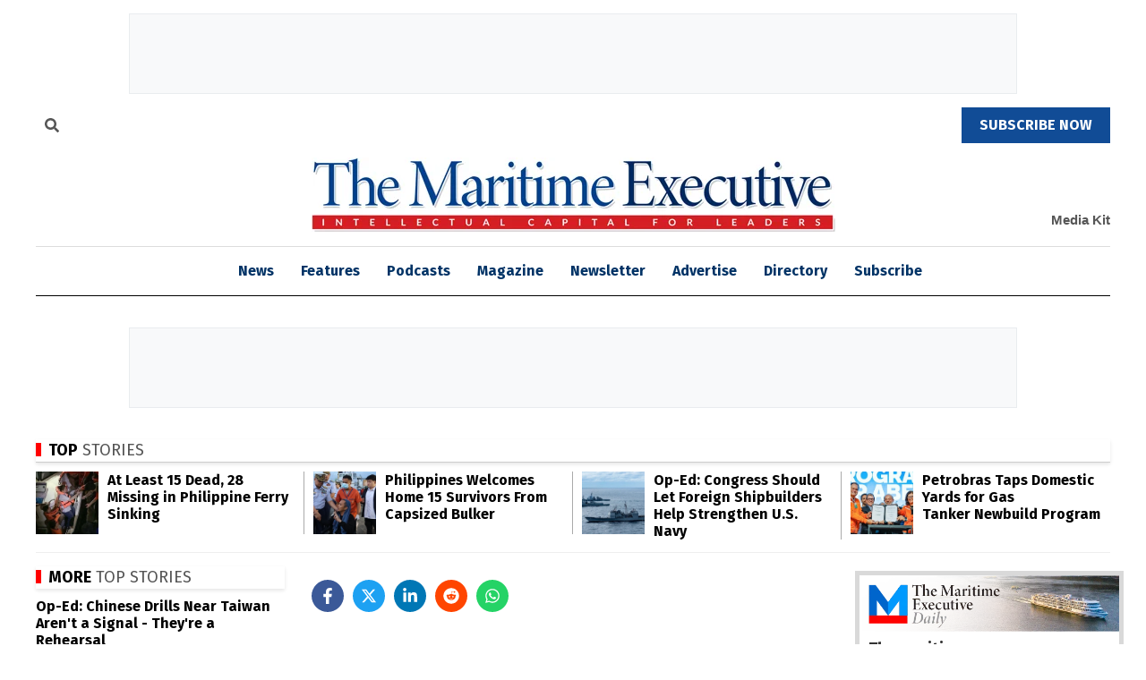

--- FILE ---
content_type: text/html; charset=utf-8
request_url: https://www.google.com/recaptcha/api2/aframe
body_size: 153
content:
<!DOCTYPE HTML><html><head><meta http-equiv="content-type" content="text/html; charset=UTF-8"></head><body><script nonce="u7LkV7MLPYTl92r0OwfQBw">/** Anti-fraud and anti-abuse applications only. See google.com/recaptcha */ try{var clients={'sodar':'https://pagead2.googlesyndication.com/pagead/sodar?'};window.addEventListener("message",function(a){try{if(a.source===window.parent){var b=JSON.parse(a.data);var c=clients[b['id']];if(c){var d=document.createElement('img');d.src=c+b['params']+'&rc='+(localStorage.getItem("rc::a")?sessionStorage.getItem("rc::b"):"");window.document.body.appendChild(d);sessionStorage.setItem("rc::e",parseInt(sessionStorage.getItem("rc::e")||0)+1);localStorage.setItem("rc::h",'1769436849396');}}}catch(b){}});window.parent.postMessage("_grecaptcha_ready", "*");}catch(b){}</script></body></html>